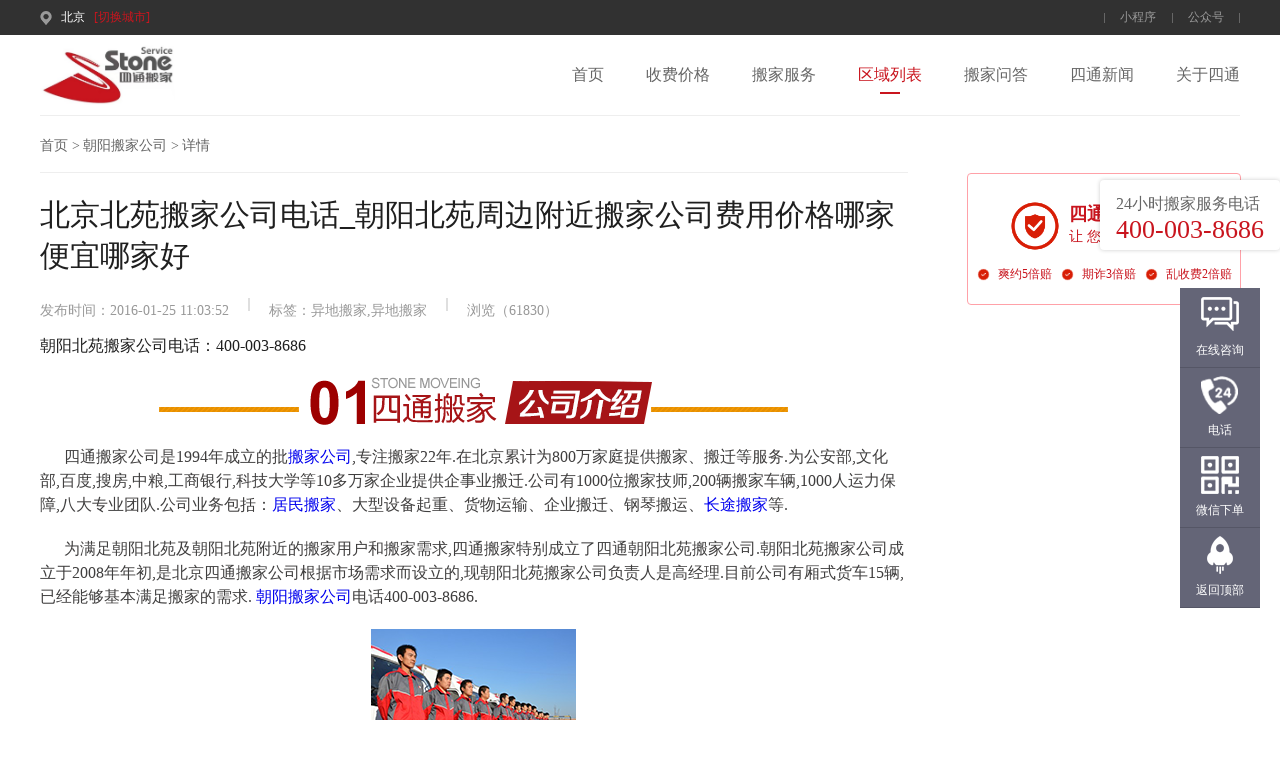

--- FILE ---
content_type: text/html
request_url: http://stbj.com.cn/st/01252717.html
body_size: 7750
content:
<!DOCTYPE html>
<html lang="zh">
<head>
    <meta charset="UTF-8">
    <meta name="viewport" content="width=device-width, initial-scale=1.0">
    <meta http-equiv="X-UA-Compatible" content="ie=edge">
    <meta name="360-site-verification" content="961810e25a822f162a3d9d2c34aee920" />
    <!--文章标题 * -->
    <title>北京北苑搬家公司电话_朝阳北苑周边附近搬家公司​费用价格哪家便宜哪家好</title>
    <!--文章关键字/描述 * -->
    <meta name="keywords" content="异地搬家,异地搬家">
<meta name="description" content="朝阳北苑搬家公司电话：400-003-8686   四通搬家公司是1994年成立的批搬家公司,专注搬家22年 在北京累计为800万家庭提供搬家、搬迁   ">    <link rel="stylesheet" href="https://www.stbj.com.cn/css/swiper.min.css">
    <link rel="stylesheet" href="https://www.stbj.com.cn/css/common.css">
    <script src="https://www.stbj.com.cn/js/jq.js" type="text/javascript" charset="utf-8"></script>
    <script src="https://www.stbj.com.cn/js/anime.min.js" type="text/javascript" charset="utf-8"></script>
    <script src="https://www.stbj.com.cn/js/swiper.min.js" type="text/javascript" charset="utf-8"></script>
    <script src="https://www.stbj.com.cn/js/index.js" type="text/javascript" charset="utf-8"></script>
<script>
var _hmt = _hmt || [];
(function() {
  var hm = document.createElement("script");
  hm.src = "https://hm.baidu.com/hm.js?fa442356307c7481d5a240cb42be61f8";
  var s = document.getElementsByTagName("script")[0]; 
  s.parentNode.insertBefore(hm, s);
})();
</script>
</head>
<body>
<style>
    .hover-red {color: black;cursor: pointer;}
    .hover-red:hover {color: #C9151E;}
    .hover-white:hover {color: #FFFFFF;}
.ly_bgf, 
.ly_card { 
	background-color: #FFFFFF; 
}

.borR4, 
.ly_card{
	-webkit-border-radius: 4px;
	-moz-border-radius: 4px;
	-o-border-radius: 4px;
	-ms-border-radius: 4px;
	border-radius: 4px;
}
</style>
<script>
    $('.hover-red').hover(function () {
        console.log(666)
        $(this).css('color', '#C9151E');
    })
    $('.hover-white').hover(function () {
        $(this).css('color', '#FFFFFF');
    })
</script>
<!-- 头部 -->
<div class="header">
    <div class="container flex ">
        <div class="header_left flex">
            <img src="https://www.stbj.com.cn/img/index/1.png" class="address">
            <span class="header_left_name ml9">北京</span>
            <span class="ml9 change">[切换城市]</span>
            <div class="header_content">
                <div class="flex flex-wrap">
                                            <a href="https://www.stbj.com.cn/" class="active" style="margin-left: 0;"  target="_blank">北京</a>
                                            <a href="https://www.stbj.com.cn/cd/"    target="_blank">成都</a>
                                            <a href="https://www.stbj.com.cn/tj/"    target="_blank">天津</a>
                                            <a href="https://www.stbj.com.cn/xa/"    target="_blank">西安</a>
                                            <a href="https://www.stbj.com.cn/gz/"    target="_blank">贵阳</a>
                                            <a href="https://www.stbj.com.cn/stcs/"    target="_blank">长沙</a>
                                            <a href="https://www.stbj.com.cn/nj/"  style="margin-left: 0;"  target="_blank">南京</a>
                                            <a href="https://www.stbj.com.cn/fz/"    target="_blank">福州</a>
                                            <a href="https://www.stbj.com.cn/ts/"    target="_blank">唐山</a>
                                            <a href="https://www.stbj.com.cn/stzz/"    target="_blank">郑州</a>
                                            <a href="https://www.stbj.com.cn/hf/"    target="_blank">合肥</a>
                                            <a href="https://www.stbj.com.cn/wh/"    target="_blank">武汉</a>
                                            <a href="https://www.stbj.com.cn/sz/"  style="margin-left: 0;"  target="_blank">深圳</a>
                                            <a href="https://www.stbj.com.cn/sh/"    target="_blank">上海</a>
                                            <a href="https://www.stbj.com.cn/stxm/"    target="_blank">厦门</a>
                                            <a href="https://www.stbj.com.cn/suzhou/"    target="_blank">苏州</a>
                                            <a href="https://www.stbj.com.cn/hangzhou/"    target="_blank">杭州</a>
                                            <a href="https://www.stbj.com.cn/taian/"    target="_blank">泰安</a>
                                            <a href="https://www.stbj.com.cn/jinan/"  style="margin-left: 0;"  target="_blank">济南</a>
                                            <a href="https://www.stbj.com.cn/guangzhou/"    target="_blank">广州</a>
                                            <a href="https://www.stbj.com.cn/chongqing/"    target="_blank">重庆</a>
                                            <a href="https://www.stbj.com.cn/kunming/"    target="_blank">昆明</a>
                                            <a href="https://www.stbj.com.cn/taiyuan/"    target="_blank">太原</a>
                                            <a href="https://www.stbj.com.cn/baoding/"    target="_blank">保定</a>
                                            <a href="https://www.stbj.com.cn/lishui/"  style="margin-left: 0;"  target="_blank">丽水</a>
                                            <a href="https://www.stbj.com.cn/wuxi/"    target="_blank">无锡</a>
                                            <a href="https://www.stbj.com.cn/jinhua/"    target="_blank">金华</a>
                                            <a href="https://www.stbj.com.cn/nanchang/"    target="_blank">南昌</a>
                                            <a href="https://www.stbj.com.cn/qingdao/"    target="_blank">青岛</a>
                                            <a href="https://www.stbj.com.cn/yinchuan/"    target="_blank">银川</a>
                                            <a href="https://www.stbj.com.cn/sjz/"  style="margin-left: 0;"  target="_blank">石家庄</a>
                                    </div>
            </div>
        </div>
        <div class="header_right flex">
            <span class="applet">小程序</span>
            <span class="official">公众号</span>
            <div class="applet_pic">
                <img src="https://www.stbj.com.cn/img/index/xcx.png">
            </div>
            <div class="official_pic">
                <img src="https://www.stbj.com.cn/img/index/gzh.png">
            </div>
        </div>
    </div>
</div>
<div class="nav_wrap flex container border-bottom-eee">
    <div class="nav_wrap_left">
       <a href="https://www.stbj.com.cn/"> <img src="https://www.stbj.com.cn/img/index/3.jpg" class="address"></a>
    </div>
    <div class="nav_wrap_right flex align-center">
        <a href="/" >首页</a>
        <a href="/Charges/" >收费价格</a>
        <a href="/OurService/" >搬家服务</a>
        <a href="/area/bj/" class="active">区域列表</a>    
         <a href="https://www.stbj.com.cn/Answer/" >搬家问答</a>
        <a href="/NewsCenter/" >四通新闻</a>
        <a href="/IntoStone/" >关于四通</a>
  
    </div>
</div>


<link rel="stylesheet" type="text/css" href="https://www.stbj.com.cn/css/news_list.css"/>
<style>
    .news_content_right_pagecontent {
        overflow: hidden;
    }

    .news_content_right_pagecontent p {
       
        color: #403f3f;
        line-height: 24px;
        margin-top: 20px;
    }

    .news_content_right_pagecontent img {
        display: block;
        max-width: 100%;
        margin: 20px auto auto auto;
    }
</style>
<div class="wrap">
    <div class="container">
        <div class="brand">
            <nav>
                                    <a href="/">首页 ></a>
                                    <a href="/st/chaoyang/">朝阳搬家公司 ></a>
                                    <a href="#">详情</a>
                            </nav>
        </div>
        <div class="center">
            <!-- 左侧内容 -->
            <div class="center_left">
                <div class="center_left_title">北京北苑搬家公司电话_朝阳北苑周边附近搬家公司​费用价格哪家便宜哪家好</div>
                <div class="introduce">
                    <p class="p_one">发布时间：2016-01-25 11:03:52</p>
                    <span></span>
                    <p class="p_one">标签：异地搬家,异地搬家 </p>
                    <span></span>
                    <p class="p_one">浏览（61830）</p>
                </div>
                <!-- 内容 -->
                <div class="p_one news_content_right_pagecontent">
                    <div class="area_right_detail_box">
<div class="area_right_detail_title">朝阳北苑搬家公司电话：400-003-8686</div>
<div class="area_right_detail_content">
<div class="area_right_detail_content_block">
<div class="area_right_detail_block_title">
<div class="area_right_detail_block_title"><img alt="朝阳北苑搬家公司简介" src="/img/area_detail_title_1.png" /></div>
<div class="area_right_customs_rec">
<div class="area_right_customs_rec_content">
<p>&nbsp; &nbsp; &nbsp; 四通搬家公司是1994年成立的批<a href="http://www.stbj.com.cn/">搬家公司</a>,专注搬家22年.在北京累计为800万家庭提供搬家、搬迁等服务.为公安部,文化部,百度,搜房,中粮,工商银行,科技大学等10多万家企业提供企事业搬迁.公司有1000位搬家技师,200辆搬家车辆,1000人运力保障,八大专业团队.公司业务包括：<a href="/Residents/">居民搬家</a>、大型设备起重、货物运输、企业搬迁、钢琴搬运、<a href="/Provinces/">长途搬家</a>等.</p>
<p>&nbsp; &nbsp; &nbsp; 为满足朝阳北苑及朝阳北苑附近的搬家用户和搬家需求,四通搬家特别成立了四通朝阳北苑搬家公司.朝阳北苑搬家公司成立于2008年年初,是北京四通搬家公司根据市场需求而设立的,现朝阳北苑搬家公司负责人是高经理.目前公司有厢式货车15辆,已经能够基本满足搬家的需求. <a href="/st/chaoyang/">朝阳搬家公司</a>电话400-003-8686.</p>
</div>
</div>
<div class="area_right_intro"><img alt="朝阳北苑搬家公司车队" src="/img/area_detail_1_1.png" /> <img alt="贵重物品搬运" src="/img/area_detail_1_2.png" /> <img alt="朝阳北苑搬家公司服务现场" src="/img/area_detail_1_3.png" /> <img alt="办公室搬家" src="/img/area_detail_1_4.png" /> <img alt="长途搬家" src="/img/area_detail_1_5.png" /> <img alt="物品包装" src="/img/area_detail_1_6.png" /></div>
</div>
<div class="area_right_detail_content_block">
<div class="area_right_detail_block_title"><img alt="朝阳北苑搬家公司客户评价" src="/img/area_detail_title_2.png" /></div>
<div class="area_right_detail_block_content">
<div class="area_right_customs_rec">
<div class="area_right_customs_rec_name">尹先生</div>
<div class="area_right_customs_rec_content">四通的服务很不错,在线客服的素质也很不错,希望继续发展下去。</div>
</div>
<div class="area_right_customs_rec">
<div class="area_right_customs_rec_name">陈女士</div>
<div class="area_right_customs_rec_content">早就听说四通搬家公司，作为北京搬家公司的龙头四通不错我前几天用了服务很好。</div>
</div>
<div class="area_right_customs_rec">
<div class="area_right_customs_rec_name">宋女士</div>
<div class="area_right_customs_rec_content">您好，前段时间用了您们的车，工人的服务很好，我很满意，以后要是有需要还会选你们。</div>
</div>
<div class="area_right_customs_rec">
<div class="area_right_customs_rec_name">王老先生</div>
<div class="area_right_customs_rec_content">前几天搬家用了你们四通的，服务都还不错，继续努力啊</div>
</div>
</div>
</div>
<div class="area_right_detail_content_block">
<div class="area_right_detail_block_title"><img alt="朝阳北苑搬家公司四大优势" src="/img/area_detail_title_3.png" /></div>
<div class="area_right_detail_block_content">
<div class="area_right_detail_advantage_text"><img alt="四通朝阳北苑搬家公司优势详情" src="/img/area_detail_3_1.png" />
<div class="area_right_detail_advantage_text_block">
<div class="area_right_detail_advantage_text_item">
<div class="area_right_detail_advantage_text_title">品牌保障</div>
<div class="area_right_detail_advantage_text_content">21年专注搬家市场,见证搬家历史发展,铸造经典四通品 牌形象;累计服务客户超过800万,客户满意是四通 的历史使命;全国连锁,先后在全国多个城市开展四通业 务,弘扬四通文化.</div>
</div>
<div class="area_right_detail_advantage_text_item">
<div class="area_right_detail_advantage_text_title">公司实力</div>
<div class="area_right_detail_advantage_text_content">200万费用研发业务调度系统,实现全国业务自动化; 在北京成立了海淀搬家公司、朝阳北苑搬家公司等10余个搬家分公司,200辆运营车辆,1000人运力保 障;国家政府部委级（公安部,文化部等）、国家重大 事件（APEC,奥运会）指定用车;ISO9001权威认证, 服务规范,服务标准.</div>
</div>
<div class="area_right_detail_advantage_text_item">
<div class="area_right_detail_advantage_text_title">客户承诺</div>
<div class="area_right_detail_advantage_text_content">不喝客户一口水,不抽客户一支烟;坚持做到&ldquo;社会满意, 客户满意,员工满意&rdquo;三满意原则;严格的售后服务体系, 100%进行客户回访,客户不满意 &ldquo;0&rdquo;容忍;轻拿轻放, 放心托付.</div>
</div>
<div class="area_right_detail_advantage_text_item">
<div class="area_right_detail_advantage_text_title">服务保障</div>
<div class="area_right_detail_advantage_text_content">朝阳北苑搬家公司收费标准明码标价,不乱收费,不乱加价; 每车4-5名专业搬家技师,保障搬运效率; 涉外项目一对一的外语专家陪同,解决语言不通问题; 包装,拆装,空调,起重等专业团队服务.</div>
</div>
</div>
<div class="area_right_customs_rec">
<div class="area_right_customs_rec_name">朝阳区简介</div>
<div class="area_right_customs_rec_content">&nbsp; &nbsp; &nbsp; 朝阳区位于北京市的东部,西与东城区、崇文区、丰台区、海淀区相毗邻,北连昌平区、顺义区,东与通州区接壤,南与大兴区相邻,全区面积470.8平方公里,平均海拔34米,是北京市城近郊区中面积的的一个区.2008年末,全区常住人口308.3万,其中户籍人口208.5万,外来人口99.8万.区现行行政区划,有23个街道办事处,20个乡.</div>
</div>
<div class="area_right_detail_advantage_img"><img alt="朝阳北苑搬家公司优秀案例" src="/img/area_detail_3_2.png" /></div>
</div>
</div>
</div>
</div>
<div class="area_right_detail_content_block">
<div class="area_right_detail_block_content">
<div class="area_right_detail_advantage_text">&nbsp;</div>
</div>
</div>
</div>
</div>
                </div>
                <!--                <div class="pic">-->
                <!--                    <img src="https://www.stbj.com.cn/img/list/change_3.png" alt="">-->
                <!--                </div>-->
                <!-- 上一页 下一页 -->
                                    <div class="prev">
                        <a href="/st/01252718.html">上一篇：北京四惠搬家公司电话_朝阳四惠周边附近搬家公司​费用价格哪家便宜哪家好</a>
                    </div>
                                                    <div class="next">
                        <a href="/st/01252716.html">下一篇：北京麦子店搬家公司电话_朝阳麦子店周边附近搬家公司​费用价格哪家便宜哪家好</a>
                    </div>
                            </div>
            <!-- 右侧内容 -->
            <div class="center_right">
                <div class="icon">
                    <div class="center_right_top">
                        <div class="top_left">
                            <img src="https://www.stbj.com.cn/img/list/icon1.png" alt="">
                        </div>
                        <div class="top_right">
                            <p class="p_one">四通搬家保障</p>
                            <p class="p_two">让您放心搬家</p>
                        </div>
                    </div>
                    <div class="center_right_bottom">
                        <div class="icon_item">
                            <img src="https://www.stbj.com.cn/img/list/icon2.png" alt="">
                            <p>爽约5倍赔</p>
                        </div>
                        <div class="icon_item">
                            <img src="https://www.stbj.com.cn/img/list/icon2.png" alt="">
                            <p>期诈3倍赔</p>
                        </div>
                        <div class="icon_item">
                            <img src="https://www.stbj.com.cn/img/list/icon2.png" alt="">
                            <p>乱收费2倍赔</p>
                        </div>
                    </div>
                </div>
                                <!-- 注意事项 -->
                                <!-- 新闻推荐 -->
                            </div>
        </div>
    </div>
</div>
<!-- 尾部 -->
<!-- 右侧悬浮电话 -->
<div class="ly_rightFixed ly_card">
  <div class="ly_rightFixed_desc">24小时搬家服务电话</div>
  <div class="ly_rightFixed_tel">400-003-8686</div>
</div>
<div class="footer">
    <div class="footerTop flex justify-around">
        <div class="flex align-center">
            <img src="https://www.stbj.com.cn/img/index/26.png" alt="明码标价">
            <span>明码标价</span>
        </div>
        <div class="flex align-center">
            <img src="https://www.stbj.com.cn/img/index/27.png" alt="损坏赔偿">
            <span>损坏赔偿</span>
        </div>
        <div class="flex align-center">
            <img src="https://www.stbj.com.cn/img/index/28.png" alt="全国连锁">
            <span>全国连锁</span>
        </div>
        <div class="flex align-center">
            <img src="https://www.stbj.com.cn/img/index/29.png" alt="一站式服务">
            <span>一站式服务</span>
        </div>
    </div>
    <div class="footerTopContent flex justify-space">
        <div class="footerTopContentLeft flex">
            <div>
                <a class="footerTopContentLeftName">四通搬家</a>
                <a href="/IntoStone/" class="hover-white">关于四通</a>
                <a href="/Charges/" class="hover-white">收费价格</a>
                <a href="/area/bj/" class="hover-white">区域列表</a>
                <a href="/SuccessCase/" class="hover-white">客户案例</a>
            </div>
            <div style="margin-left: 100px;">
                <a class="footerTopContentLeftName">搬家服务</a>
                <a href="/Office/" class="hover-white">公司搬家</a>
                <a href="/Residents/" class="hover-white">居民搬家</a>
                <a href="/Provinces/" class="hover-white">跨城搬家</a>
                <a href="/Refinement/" class="hover-white">日式搬家</a>
                <a href="/Airconditioning/" class="hover-white">空调拆装</a>
            </div>
            <div style="margin-left: 100px;">
                <a class="footerTopContentLeftName" class="hover-white">新闻资讯</a>
                <a href="/NewsCenter/" class="hover-white">四通新闻</a>
                <a href="https://www.stbj.com.cn/st/Bike/" class="hover-white">搬家百科</a>
                <a href="https://www.stbj.com.cn/MovingJiri/" class="hover-white">搬家吉日</a>
                <a href="https://www.stbj.com.cn/Answer/" class="hover-white">搬家问答</a>
            </div>
        </div>
        <div class="footerTopContentContent">
            <img src="https://www.stbj.com.cn/img/index/xcx.jpg" alt="四通搬家小程序" title="四通搬家小程序">
            <span>微信小程序</span>
        </div>
        <div class="footerTopContentRight">
            <div class="flex align-center">
                <img src="https://www.stbj.com.cn/img/index/31.png">
                <div class="phoneBox">
                    <span class="phoneBoxTitle">全国服务热线</span>
                    <span class="phoneBoxNumber">400-003-8686</span>
                </div>
            </div>
            <span class="footerTopContentRightText"
                  style="margin-top: 20px;">接单办事处：北京市朝阳区奥林匹克花园322号楼</span>
             <span class="footerTopContentRightText"
                  style="margin-top: 20px;">总部地址：北京市西城区德胜里一区11号楼3层006室</span>
            <!-- <span class="footerTopContentRightText">商务合作电话： </span>
            <span class="footerTopContentRightText">商务合作邮箱：</span>-->
        </div>
    </div>
    <div class="footerLike flex">
        <span style="color: #fff;">友情链接：</span>
        <nav>
                            <a href="https://www.jianyu360.cn/" target="_blank">招标采购</a>
                    </nav>
 
    </div>
    <span class="footerFoot">版权所有 © 2023   北京四通纵横物流有限公司<a href="http://beian.miit.gov.cn" target="_blank"  rel="nofollow" style="color: #fff">  京ICP备05054621号</a></span>
 
</div>

<style>
    .fix {
        position: fixed;
        top: 25%;
        right: 0;
        background: white;
        z-index: 9999;
        width: 231px;
        height: 110px;
        border-radius: 5px;
        box-shadow: -2px 0px 13px -1px #ccc;
        opacity: 0.9;
    }
    .fix p {
        padding-top: 8px;
        color: #C41419;
        font-size: 26px;
        line-height: 31px;
        padding-left: 20px;
        font-weight: 700;
    }
    .fix p span:first-of-type {
        font-size: 19px;
    }
    .floating_ck{position:fixed;right:20px;top:40%;}
    .floating_ck dl dd{position:relative;width:80px;height:80px;background-color:#646577;border-bottom:solid 1px #555666;text-align:center;background-repeat:no-repeat;background-position:center 20%;cursor:pointer;}
    .floating_ck dl dd:hover{background-color:#e40231;border-bottom:solid 1px #a40324;}
    .floating_ck dl dd:hover .floating_left{display:block;}
    .consult{background-image:url(https://www.stbj.cn/static/img/service/zxicon.png);}
    .words{background-image:url(https://www.stbj.cn/static/img/service/dhtb.png);}
    .quote{background-image:url(https://www.stbj.cn/static/img/service/kficon.png);}
    .qrcord{background-image:url(https://www.stbj.cn/static/img/service/erweima.png);}
    .return{background-image:url(https://www.stbj.cn/static/img/service/fanhui.png);}
    .floating_ck dd span{color:#fff;display:block;padding-top:54px;}
    .floating_left{position:absolute;left:-160px;top:0px;width:160px;height:80px;background-color:#e40231;border-bottom:solid 1px #a40324;display:none;}
    .floating_left a{color:#fff;line-height:80px;}
    .floating_ewm{height: 160px;top: -80px;}
    .floating_ewm i{background-image:url(https://www.stbj.cn/static/img/service/xcx.jpg);display:block;width:145px;height:145px;margin:auto;margin-top:7px;}
    .floating_ewm p{color:#fff;margin-top:5px;}
    .floating_ewm .qrcord_p01{font-size:12px;line-height:20px;}
    .floating_ewm .qrcord_p02{font-size:18px;}
    .floating_ewm .qrcord_p03{font-size: 14px;}
</style>
<div class="floating_ck" style="z-index: 101;">
    <dl>
        <dt></dt>
        <dd class="consult">
            <!-- <a style="color: #fff;display:inline-block;width: 100%;height: 100%" href="http://chat.talk99.cn/chat/chat/p.do?c=10033121&amp;f=10039180&amp;g=10043762&amp;refer=guanwang" target="_blank">
                <span>在线咨询</span>
            </a> -->
            <a style="color: #fff;display:inline-block;width: 100%;height: 100%" href="https://pft.zooszyservice.com/lr/chatpre.aspx?id=PFT60364896" target="_blank">
                <span>在线咨询</span>
            </a>

        </dd>
        <dd class="words">
            <span>电话</span>
            <div class="floating_left floating_ewm">
                <a class="qrcord_p02">400-003-8686</a><br>
            </div>
        </dd>
        <dd class="qrcord">
            <span>微信下单</span>
            <div class="floating_left floating_ewm">
                <i></i>
            </div>
        </dd>
        <dd class="return">
            <span onclick="gotoTop();return false;">返回顶部</span>
        </dd>
    </dl>
</div>
<script>
    /**
     * JavaScript脚本实现回到页面顶部示例
     * @param acceleration 速度
     * @param stime 时间间隔 (毫秒)
     **/
    function gotoTop(acceleration,stime) {
        acceleration = acceleration || 0.1;
        stime = stime || 10;
        var x1 = 0;
        var y1 = 0;
        var x2 = 0;
        var y2 = 0;
        var x3 = 0;
        var y3 = 0;
        if (document.documentElement) {
            x1 = document.documentElement.scrollLeft || 0;
            y1 = document.documentElement.scrollTop || 0;
        }
        if (document.body) {
            x2 = document.body.scrollLeft || 0;
            y2 = document.body.scrollTop || 0;
        }
        var x3 = window.scrollX || 0;
        var y3 = window.scrollY || 0;

        // 滚动条到页面顶部的水平距离
        var x = Math.max(x1, Math.max(x2, x3));
        // 滚动条到页面顶部的垂直距离
        var y = Math.max(y1, Math.max(y2, y3));

        // 滚动距离 = 目前距离 / 速度, 因为距离原来越小, 速度是大于 1 的数, 所以滚动距离会越来越小
        var speeding = 1 + acceleration;
        window.scrollTo(Math.floor(x / speeding), Math.floor(y / speeding));

        // 如果距离不为零, 继续调用函数
        if(x > 0 || y > 0) {
            var run = "gotoTop(" + acceleration + ", " + stime + ")";
            window.setTimeout(run, stime);
        }
    }
</script>
<!-- <script type="text/javascript" charset="utf-8" src="https://op.jiain.net/10033121/10118957.js"></script> -->
<script language="javascript" src="https://pft.zoosnet.net/JS/LsJS.aspx?siteid=PFT60364896&float=1&lng=cn"></script>
<script>

var _hmt = _hmt || [];
(function() {
  var hm = document.createElement("script");
  hm.src = "https://hm.baidu.com/hm.js?eaa0f257c7b3bd784d8aab9318e7b986";
  var s = document.getElementsByTagName("script")[0]; 
  s.parentNode.insertBefore(hm, s);
})();
</script>
</body>
</html>


--- FILE ---
content_type: application/javascript
request_url: https://www.stbj.com.cn/js/index.js
body_size: 311
content:
$(function() {
    $('.header .header_left').click(() => {
        $('.header_content').slideToggle(500)
    })
    $(".applet").mouseover(function () {
        $('.applet_pic').show()
    });
    $(".applet").mouseout(function () {
        $('.applet_pic').hide()
    });
    $(".official").mouseover(function () {
        $('.official_pic').show()
    });
    $(".official").mouseout(function () {
        $('.official_pic').hide()
    });
})